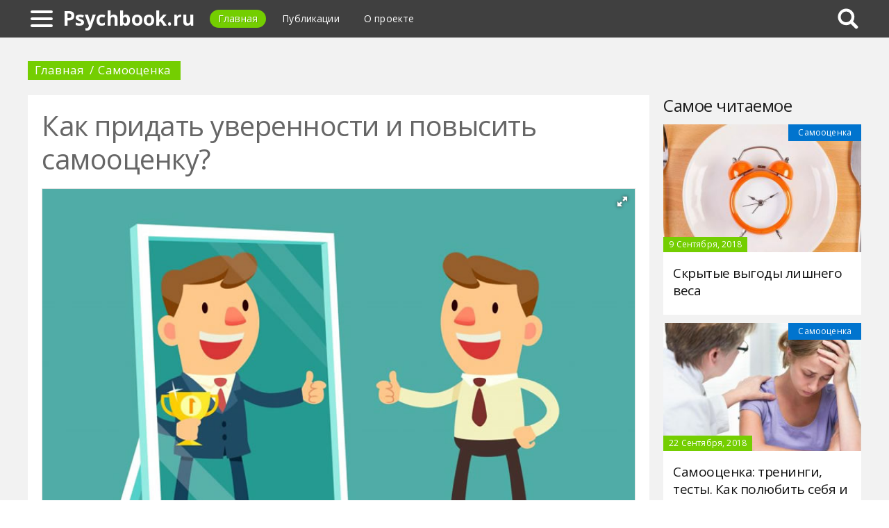

--- FILE ---
content_type: text/html; charset=UTF-8
request_url: https://psychbook.ru/421266a-kak-pridat-uverennosti-i-povyisit-samootsenku
body_size: 11264
content:
<!DOCTYPE html>
<html>
    <head>
        <title>Как придать уверенности и повысить самооценку? - Psychbook.ru</title>
                <meta name="description" content="Самооценка – определяющая вещь для становления личности. От уровня ее развития напрямую зависит то, как человек будет относиться к себе, какие цели решится перед собой ставить. Нет ничего грустнее, чем случай, когда талантливая личность страдает различными комплексами, не умеет себя ценить. Отсюда и возникают всевозможные проблемы. Имея подобный подход к жизни, становится невозможно достичь успеха." />
                        <meta name="keywords" content="придать уверенности как придать себе уверенности как придать себе уверенности в себе" />
        <meta name="google-site-verification" content="MAVICZREKqv9uinnNC64YxAgaatWny7YtYDYLnkWN2A" />
<meta name="yandex-verification" content="74062b0ab6336820" />
        <meta charset="utf-8">
        <link rel="canonical" href="https://psychbook.ru/421266a-kak-pridat-uverennosti-i-povyisit-samootsenku" />
        <meta name="viewport" content="width=device-width, initial-scale=1">
        <meta http-equiv="X-UA-Compatible" content="IE=edge">
                <link rel="shortcut icon" type="image/png" href="/assets/icon/fav.png"/>
        <link rel="apple-touch-icon" sizes="120x120" href="/assets/icon/fav.png">
                <link rel="stylesheet" href="/css/global/style.css">
        <link rel="stylesheet" href="/css/global/manual.css">
        <!-- HTML5 Shim support of HTML5 elements--><!--[if lt IE 9]>
         <script src='https://cdn.jsdelivr.net/html5shiv/3.7.3/html5shiv.min.js'></script>
        <![endif]-->
                <script>
            window.jQuery || document.write("<script src='/js/vendor/jquery-3.1.1.min.js'><\/script>")
        </script>
                <link rel="image_src" href="/assets/i/ai/4/2/1/i/2820421.jpg" />
        <meta property="og:title" content="Как придать уверенности и повысить самооценку? - Psychbook.ru" />
        <meta property="og:type" content="article" />
        <meta property="og:site_name" content="Psychbook.ru"/>
        <meta property="og:url" content="https://psychbook.ru/421266a-kak-pridat-uverennosti-i-povyisit-samootsenku" />
        <meta property="og:image" content="/assets/i/ai/4/2/1/i/2820421.jpg" />
                <meta property="og:image:width" content="801" />
        <meta property="og:image:height" content="534" />
                <meta name="twitter:card" content="summary_large_image" />
        <meta property="twitter:image" content="/assets/i/ai/4/2/1/i/2820421.jpg" />
        <meta property="twitter:title" content="Как придать уверенности и повысить самооценку? - Psychbook.ru" />
        <meta property="twitter:site" content="@psychbookru" />
        <meta property="twitter:creator" content="@psychbookru" />
        <meta property="twitter:url" content="https://psychbook.ru/421266a-kak-pridat-uverennosti-i-povyisit-samootsenku" />                <script async src="https://www.googletagmanager.com/gtag/js?id=UA-121357525-1"></script>
            </head>
    <body>
        <div class="layout" id="layout">
            <nav class="pushmenu js-pushmenu">
    <button class="pushmenu__close js-close-pushmenu"></button>
    <div class="pushmenu__title">Разделы</div>
    <ul class="pushmenu__list">
        <li class="pushmenu__item"><a rel="nofollow" target="_blank" class="pushmenu__link" href="/login">Вход</a></li>
                <li class="pushmenu__item"><a class="pushmenu__link" href="/554c-psychology-of-relations">Психология отношений</a></li>
                <li class="pushmenu__item"><a class="pushmenu__link" href="/553c-psychology-of-personality">Психология личности</a></li>
                <li class="pushmenu__item"><a class="pushmenu__link" href="/558c-life-style">Стиль жизни</a></li>
                <li class="pushmenu__item"><a class="pushmenu__link" href="/551c-psychological-terms">Психологические термины</a></li>
                <li class="pushmenu__item"><a class="pushmenu__link" href="/550c-psychology-of-thinking">Психология мышления</a></li>
                <li class="pushmenu__item"><a class="pushmenu__link" href="/555c-psychology-of-communication">Психология общения</a></li>
                <li class="pushmenu__item"><a class="pushmenu__link" href="/546c-depressive-states">Депрессивные состояния</a></li>
                <li class="pushmenu__item"><a class="pushmenu__link" href="/547c-child-psychology">Детская психология</a></li>
                <li class="pushmenu__item"><a class="pushmenu__link" href="/552c-mental-disorders">Психические расстройства</a></li>
                <li class="pushmenu__item"><a class="pushmenu__link" href="/559c-mania-and-phobia">Мании и Фобии</a></li>
                <li class="pushmenu__item"><a class="pushmenu__link" href="/557c-self-evaluation">Самооценка</a></li>
                <li class="pushmenu__item"><a class="pushmenu__link" href="/556c-psychotherapy">Психотерапия</a></li>
                <li class="pushmenu__item"><a class="pushmenu__link" href="/549c-psychology-of-conflict">Психология конфликта</a></li>
                <li class="pushmenu__item"><a class="pushmenu__link" href="/545c-nervous-system-diseases">Болезни нервной системы</a></li>
                <li class="pushmenu__item"><a class="pushmenu__link" href="/548c-psychiatry">Психиатрия</a></li>
                <li class="pushmenu__item"><a class="pushmenu__link" href="/560c-drugs">Препараты</a></li>
            </ul>
</nav>
            <header class="header" id="header">
                <nav class="navbar">
                    <div class="navbar__wrap">
                        <a class="navbar__burger js-burger" href="#"><span class="navbar__burger-shape"></span></a>
                        <a class="navbar__logo" href="/" title="Главная">Psychbook.ru</a>
                        <ul class="navbar__menu">
                            <li class="navbar__item"><a class="navbar__link is-active" href="/">Главная</a></li>
                            <li class="navbar__item"><a class="navbar__link" href="/latest">Публикации</a></li>
                            <li class="navbar__item"><a class="navbar__link" href="/about.html">О проекте</a></li>
                        </ul>
                                                <div class="navbar__search js-search-wrap">
                            <div class="search">
                                <input class="search__btn js-search-btn" type="submit">
                                <form class="search__form js-search-form">
                                    <div class="search__holder"><div class="ya-site-form ya-site-form_inited_no" onclick="return {'action':'https://psychbook.ru/search','arrow':true,'bg':'#ffcc00','fontsize':12,'fg':'#000000','language':'ru','logo':'rb','publicname':'Yandex Site Search #2329206','suggest':true,'target':'_self','tld':'ru','type':2,'usebigdictionary':true,'searchid':2329206,'input_fg':'#000000','input_bg':'#ffffff','input_fontStyle':'normal','input_fontWeight':'normal','input_placeholder':null,'input_placeholderColor':'#000000','input_borderColor':'#7f9db9'}"><form action="https://yandex.ru/search/site/" method="get" target="_self" accept-charset="utf-8"><input type="hidden" name="searchid" value="2329206"/><input type="hidden" name="l10n" value="ru"/><input type="hidden" name="reqenc" value=""/><input type="search" name="text" value=""/><input type="submit" value="�����"/></form></div><style type="text/css">.ya-page_js_yes .ya-site-form_inited_no { display: none; }</style><script type="text/javascript">(function(w,d,c){var s=d.createElement('script'),h=d.getElementsByTagName('script')[0],e=d.documentElement;if((' '+e.className+' ').indexOf(' ya-page_js_yes ')===-1){e.className+=' ya-page_js_yes';}s.type='text/javascript';s.async=true;s.charset='utf-8';s.src=(d.location.protocol==='https:'?'https:':'http:')+'//site.yandex.net/v2.0/js/all.js';h.parentNode.insertBefore(s,h);(w[c]||(w[c]=[])).push(function(){Ya.Site.Form.init()})})(window,document,'yandex_site_callbacks');</script></div>
                                </form>
                            </div>
                        </div>
                                            </div>
                </nav>
            </header>
            <main class="main" id="main"><div class="page">
    <div class="page__full">
        <nav class="crumbs">
            <ul class="crumbs__list">
                <li class="crumbs__item"><a class="crumbs__link" href="/">Главная</a></li>
                <li class="crumbs__item"><a class="crumbs__link" href="/557c-self-evaluation">Самооценка</a></li>
            </ul>
        </nav>
    </div>
    <section class="page__content">
        <article class="content" itemscope="" itemtype="http://schema.org/Article">
            <h1 class="content__title">Как придать уверенности и повысить самооценку?</h1>
                        <div class="content__image">
                <div class="fotorama" data-allowfullscreen="true" data-nav="thumbs" data-fit="contain" data-ratio="3/2" data-width="100%" data-keyboard="true" data-thumbmargin="0" data-shadows="true">
                                        <a href="/assets/i/ai/4/2/1/i/2820421.jpg"><img height="60" src="/assets/i/ai/4/2/1/i/2820421_thumb.jpg" /></a>
                                    </div>
            </div>
                        <ul class="content__meta">
                <li class="content__meta-date">13 Сентября, 2018</li>
                <li class="content__meta-link">
                    <a class="content__meta-link-src" href="/557c-self-evaluation">Самооценка</a>
                </li>
                                <li class="content__meta-author">
                    <noindex>
                        <a rel="nofollow" href="https://fb.ru/author/23085" target="_blank">Татьяна Проскурякова</a>
                    </noindex>
                </li>
            </ul>
            <p>Самооценка &ndash; определяющая вещь для становления личности. От уровня ее развития напрямую зависит то, как человек будет относиться к себе, какие цели решится перед собой ставить. Нет ничего грустнее, чем случай, когда талантливая личность страдает различными комплексами, не умеет себя ценить. Отсюда и возникают всевозможные проблемы. Имея подобный подход к жизни, невозможно достичь успеха.</p> <div class="photo" data-original="www.employeeconnect.com" data-author="Фото: "><img itemprop="image" alt="уверенный человек" class="if uuid-2820436" src="/assets/i/ai/4/2/1/i/2820436.jpg" /></div> <p>Индивид сам себе ставит на пути многочисленные препятствия. Реализовать имеющиеся способности можно только тогда, когда мы по достоинству оцениваем свои перспективы. Рассмотрим подробнее, как придать себе уверенности и повысить самооценку. Для этого нужно обязательно научиться обращать внимание на некоторые важные моменты.</p> <h2>Смена окружения</h2> <p>Люди, которые находятся рядом, не последнюю роль играют в нашей жизни. Все мы не можем жить без общения, поскольку только так можно почувствовать себя по-настоящему значимым и самодостаточным человеком. Неудивительно, что смена окружения оказывает существенное влияние на индивидуальное становление личности. Различные психологические травмы способствуют формированию устойчивого нежелания реализовывать свои таланты. В результате способности так и остаются нераскрытыми.</p> <div class="photo" data-original="www.opendemocracy.net" data-author="Фото: "><img itemprop="image" alt="новые проекты" class="if uuid-2820444" src="/assets/i/ai/4/2/1/i/2820444.jpg" /></div> <p>Особенно обидно тогда, когда люди действительно имеют определенные таланты, но не осмеливаются заявить о них по причине своей катастрофической нерешительности. Как придать человеку уверенности, если он не видит для себя достойного выхода? Необходимо хорошо проанализировать ситуацию, постараться честно ответить себе на такие вопросы: что для меня является в жизни самым важным, осознаю ли я собственную ценность и значимость? Только после детального разбора ситуации можно будет принимать взвешенное решение.</p> <h2>Постоянное саморазвитие</h2> <p>Самооценка напрямую зависит от уровня уже имеющихся достижений. Если вам есть чем гордиться, то, безусловно, будет проще начать оценивать себя по достоинству. Когда же уровень достижений невелик, иногда требуется выращивать его искусственно. Что можно сделать, чтобы придать уверенности самому себе? На что следует обратить внимание? Необходимо обязательно периодически напоминать себе, что вы чего-то стоите. Нельзя недооценивать свои способности, а уж тем более прилюдно критиковать себя. Этим вы ничего не добьетесь.</p> <div class="photo" data-original="www.earlytorise.com" data-author="Фото: "><img itemprop="image" alt="придать уверенности" class="if uuid-2823332" src="/assets/i/ai/4/2/1/i/2823332.jpg" /></div> <p>Самооценка &ndash; вещь непостоянная и неустойчивая, ее необходимо все время поддерживать на должном уровне для того, чтобы потом не думать о том, как решить проблему. Придать уверенности себе нужно до того, как сложность станет заметна. Всегда лучше предупредить какую-то негативную ситуацию, чем потом пытаться скоропалительно ее решать.</p> <h2>Выйти из зоны комфорта</h2> <p>Как это ни покажется кому-то странным, но движение вперед возможно только тогда, когда происходит преодоление препятствий. Если победа достается слишком просто, то она не ценится. Только то, чего мы добились тяжелым трудом, начинает иметь значение в наших глазах. Так устроена личность. Люди в большинстве своем боятся выйти из зоны комфорта потому, что страшатся неблагоприятных перемен. На самом деле это завуалированный страх жизни, подкрепленный нежеланием разбираться в собственных удручающих обстоятельствах. Зацикливаясь на своих страхах, люди не имеют возможности двигаться вперед. Вот почему становится невозможно строить полноценную жизнь и ощущать себя подлинно счастливым человеком. Личность способна расти и развиваться, только повинуясь своему собственному желанию. Нужно научиться опираться на свой внутренний стержень.</p> <h2>Перестать сравнивать</h2> <p>Для того чтобы в определенный период жизни самооценка не упала до невообразимого уровня, нужно обязательно работать над собой. Многие люди не понимают, что это такое, и еще больше закрываются в своих негативных мыслях. Необходимо избавиться от привычки сравнивать имеющиеся достижения с теми, которые имеют другие люди. Помните, что у всех разные условия и обстоятельства, соответственно, и результат не может быть одинаковым. Задумавшись над тем, как придать ребенку уверенности в себе, нужно всеми силами стремиться подчеркивать его индивидуальность.</p> <div class="photo" data-original="www.litandtech.com" data-author="Фото: "><img itemprop="image" alt="работа за ноутбуком" class="if uuid-2820675" src="/assets/i/ai/4/2/1/i/2820675.jpg" /></div> <p>Отказ от сравнения &ndash; это шаг, сделанный в правильном направлении. Родители, которые стремятся воспитывать у детей чувство собственной значимости, поступают осмотрительно. Они помогают сформировать доверие к миру, осознать свои истинные намерения и желания.</p> <h2>Не позволять себе грустить</h2> <p>В жизни не всего получается достичь с первого раза. Иногда приходится прилагать определенные усилия для того, чтобы воплотить задуманное в реальность. Бывает, приходится бороться, учиться отстаивать собственную позицию. Нужно не отчаиваться, а продолжать двигаться вперед. На пути к цели всегда приходится обходить преграды. Отгоняя от себя грусть, мы тем самым притягиваем удачу, настраиваем себя на путь безграничной радости. Каждому человеку хочется иметь свои достижения. Хорошо, когда это получается сделать без дополнительных испытаний. Неприятные события &ndash; еще не повод для того, чтобы отчаиваться и отказываться от собственных перспектив. Если хотите добиться в жизни чего-то существенного, не следует допускать грусть и отчаяние в свое сердце.</p> <h2>Принятие ответственности</h2> <p>Никто не сделает этого вместо вас. Только осознав свои сильные и слабые стороны, можно на что-то претендовать и надеяться. Принятие ответственности подразумевает, прежде всего, отказ от обвинений. Необходимо осознать причины происходящего, чтобы в дальнейшем не возвращаться к неприятным вопросам. Очень полезно осознать, что за каждое совершаемое действие мы несем полную ответственность.</p> <div class="photo" data-original="www.rhodescollege.ca" data-author="Фото: "><img itemprop="image" alt="как придать себе уверенности" class="if uuid-2823338" src="/assets/i/ai/4/2/1/i/2823338.jpg" /></div> <p>Ничего не происходит в жизни просто так, все чем-то обусловлено. Размышляя над тем, как придать уверенности мужчине, нужно уметь освободиться от стереотипов. Представитель сильного пола тоже имеет право выражать свои чувства, обнаруживая глубокие переживания. Если человек мыслит шаблонами, то вряд ли может почувствовать себя счастливым, руководствуясь такими убеждениями.</p> <h2>Самовыражение</h2> <p>Многие спрашивают, как придать уверенности подростку? Дело в том, что именно на переходный возраст приходится множество внутренних исканий и стремлений. С помощью эффективного самовыражения можно действительно стать более уверенным в себе человеком. Для этого требуется определенная смелость и настойчивость. Нужно позволить ребенку идти в направлении своей мечты, не препятствовать новым начинаниям.</p> <h2>Постоянное движение</h2> <p>Физические нагрузки оказывают положительное влияние на состояние человека. Улучшается здоровье, высвобождается большое количество позитивной энергии. Придать уверенности в себе можно, если начать систематически двигаться, выполнять определенные упражнения. Физическая активность необходима для того, чтобы поддерживать тело в отличной форме, иметь хорошее настроение.</p> <h2>Аффирмации</h2> <p>Задумавшись над тем, как придать себе уверенности, не следует обходить вниманием этот пункт. Аффирмации &ndash; очень сильная вещь. Даже если кому-то может слабо вериться в их действие, они действительно работают. Позитивные утверждения можно составить для себя самостоятельно или воспользоваться теми, которые помогли прийти к успеху великим людям. Главное, что нужно повторять их систематически, не стараясь увиливать от процесса. Если ежедневно повторять вслух набор позитивных утверждений, сознание постепенно перепрограммируется на успех.</p> <div class="photo" data-original="www.youthincmag.com" data-author="Фото: "><img itemprop="image" alt="подлинная уверенность в себе" class="if uuid-2820688" src="/assets/i/ai/4/2/1/i/2820688.jpg" /></div> <p>Проблема большинства людей заключается в том, что они погружаются в тревожные мысли вместо того, чтобы начинать действовать. Это большая ошибка. Вот почему упускаются из виду потрясающие возможности, а в результате теряется доверие к миру. Люди часто предпочитают страдать вместо того, чтобы задуматься, как придать себе уверенности в себе. Обратившись к аффирмациям, можно действительно исправить неудовлетворительное положение. Требуется лишь набраться немного терпения и поработать над собой.</p> <h2>Отмечать достижения</h2> <p>Большинство людей в состоянии замечать только негативные стороны происходящих событий. Иногда это происходит просто по привычке. Все дело в том, что лишь немногие люди находят в себе силы для того, чтобы заниматься собой. Некоторые просто плывут по течению и не считают себя способными изменить неудовлетворяющую ситуацию.</p> <div class="photo" data-original="www.tcnorth.com" data-author="Фото: "><img itemprop="image" alt="достижения и победы" class="if uuid-2820721" src="/assets/i/ai/4/2/1/i/2820721.jpg" /></div> <p>Не веря в собственные силы, мы не сможем добиться чего-нибудь по-настоящему существенного. Придать уверенности себе можно, если начать отмечать свои достижения. Делать это нужно постоянно, чтобы сформировать полезную привычку. Рекомендуется даже завести специальную тетрадь, где вам будет удобно записывать свои повседневные победы. Это необходимо делать для того, чтобы иметь возможность заметить свои достижения. Даже если они будут казаться вам незначительными, все равно стоит уделять им должное внимание.</p> <h2>Посещение тренингов</h2> <p>Многие люди, к сожалению, пренебрегают такой возможностью. А зря! Посещение тренингов личностного роста способно помочь изменить сознание, добавить множество ярких красок в повседневную реальность. Кроме того, на таких занятиях можно действительно познакомиться с увлекающимися людьми. Имея единомышленников, становится гораздо легче двигаться вперед. Ведь в этом случае мы начинаем оглядываться на тех людей, которые находятся рядом. Меняя свое окружение, мы неизменно становимся лучше. На сегодняшний день существует возможность проходить различные тренинги. Порой для этого не надо выезжать даже за пределы собственного города. Развитие интернет-технологий позволяет искать ту информацию, которая необходима для качественного развития. Сегодня каждый может решать самостоятельно, что ему больше подходит и на что следует обратить свое внимание.</p><p>Таким образом, уверенность в себе необходимо воспитывать, а потом постоянно поддерживать. Если человек сам не примет на себя ответственность за происходящее, то станет стремиться обвинять окружающих. Достичь состояния полной душевной гармонии можно только в случае, если вы принимаете на себя полную ответственность за происходящее.</p>        </article>
                <aside class="page__block">
            <section class="group">
                <h2 class="group__subtitle">Похожие статьи</h2>
                <div class="group__list group__list--flex">
                                        <div class="substrate u-third">
                        <div class="substrate__category">Самооценка</div>
                        <a class="substrate__image substrate__image--bg" href="/416827a-kak-nauchitsya-uvajat-sebya-i-tsenit" style="background-image:url(/assets/i/ai/4/1/6/i/2785032_block.jpg);"></a>
                        <div class="substrate__holder">
                            <h3 class="substrate__title"><a class="substrate__title-link" href="/416827a-kak-nauchitsya-uvajat-sebya-i-tsenit">Как научиться уважать себя и ценить?</a></h3>
                        </div>
                        <a class="substrate__link" href="/416827a-kak-nauchitsya-uvajat-sebya-i-tsenit"></a>
                    </div>
                                        <div class="substrate u-third">
                        <div class="substrate__category">Самооценка</div>
                        <a class="substrate__image substrate__image--bg" href="/417589a-kak-uznat-svoi-talantyi-i-sposobnosti-sposobyi-opredeleniya-testirovanie-lyubimyie-zanyatiya-i-lichnyiy-opyit" style="background-image:url(/assets/i/ai/4/1/7/i/2792960_block.jpg);"></a>
                        <div class="substrate__holder">
                            <h3 class="substrate__title"><a class="substrate__title-link" href="/417589a-kak-uznat-svoi-talantyi-i-sposobnosti-sposobyi-opredeleniya-testirovanie-lyubimyie-zanyatiya-i-lichnyiy-opyit">Как узнать свои таланты и способности: способы определения, тестирование, любимые занятия и личный опыт</a></h3>
                        </div>
                        <a class="substrate__link" href="/417589a-kak-uznat-svoi-talantyi-i-sposobnosti-sposobyi-opredeleniya-testirovanie-lyubimyie-zanyatiya-i-lichnyiy-opyit"></a>
                    </div>
                                        <div class="substrate u-third">
                        <div class="substrate__category">Самооценка</div>
                        <a class="substrate__image substrate__image--bg" href="/475950a-kak-pochuvstvovat-sebya-krasivoy-jenschinoy" style="background-image:url(/assets/i/ai/4/7/5/i/3263420_block.jpg);"></a>
                        <div class="substrate__holder">
                            <h3 class="substrate__title"><a class="substrate__title-link" href="/475950a-kak-pochuvstvovat-sebya-krasivoy-jenschinoy">Как почувствовать себя красивой женщиной</a></h3>
                        </div>
                        <a class="substrate__link" href="/475950a-kak-pochuvstvovat-sebya-krasivoy-jenschinoy"></a>
                    </div>
                                        <div class="substrate u-third">
                        <div class="substrate__category">Самооценка</div>
                        <a class="substrate__image substrate__image--bg" href="/417534a-kak-sebya-lyubit-prostyie-i-effektnyie-uprajneniya-rabota-nad-osoboy-osoznanie-i-uvajenie-k-sebe" style="background-image:url(/assets/i/ai/4/1/7/i/2792683_block.jpg);"></a>
                        <div class="substrate__holder">
                            <h3 class="substrate__title"><a class="substrate__title-link" href="/417534a-kak-sebya-lyubit-prostyie-i-effektnyie-uprajneniya-rabota-nad-osoboy-osoznanie-i-uvajenie-k-sebe">Как себя любить: простые и эффектные упражнения, работа над особой, осознание и уважение к себе</a></h3>
                        </div>
                        <a class="substrate__link" href="/417534a-kak-sebya-lyubit-prostyie-i-effektnyie-uprajneniya-rabota-nad-osoboy-osoznanie-i-uvajenie-k-sebe"></a>
                    </div>
                                        <div class="substrate u-third">
                        <div class="substrate__category">Самооценка</div>
                        <a class="substrate__image substrate__image--bg" href="/476131a-kak-poverit-v-sebya-i-v-svoi-silyi-sovetyi-psihologa" style="background-image:url(/assets/i/ai/4/7/6/i/3267462_block.jpg);"></a>
                        <div class="substrate__holder">
                            <h3 class="substrate__title"><a class="substrate__title-link" href="/476131a-kak-poverit-v-sebya-i-v-svoi-silyi-sovetyi-psihologa">Как поверить в себя и в свои силы: советы психолога</a></h3>
                        </div>
                        <a class="substrate__link" href="/476131a-kak-poverit-v-sebya-i-v-svoi-silyi-sovetyi-psihologa"></a>
                    </div>
                                        <div class="substrate u-third">
                        <div class="substrate__category">Самооценка</div>
                        <a class="substrate__image substrate__image--bg" href="/434971a-kak-podnyat-samootsenku-podrostku-sovetyi-psihologa" style="background-image:url(/assets/i/ai/4/3/4/i/2934208_block.jpg);"></a>
                        <div class="substrate__holder">
                            <h3 class="substrate__title"><a class="substrate__title-link" href="/434971a-kak-podnyat-samootsenku-podrostku-sovetyi-psihologa">Как поднять самооценку подростку? Советы психолога</a></h3>
                        </div>
                        <a class="substrate__link" href="/434971a-kak-podnyat-samootsenku-podrostku-sovetyi-psihologa"></a>
                    </div>
                                    </div>
            </section>
        </aside>
            </section>
</div>
<aside class="page__sidebar">
    <section class="page__block">
        <div class="group group--flex">
            <h2 class="group__subtitle">Самое читаемое</h2>
            <div class="group__list">
                                <div class="dado dado--sidebar">
                    <div class="dado__holder">
                        <a class="dado__category-link" href="/557c-self-evaluation">
                            <span class="dado__category-src">Самооценка</span>
                        </a>
                        <a class="dado__image" href="/418434a-skryityie-vyigodyi-lishnego-vesa" style="background-image: url(/assets/i/ai/4/1/8/i/2799342_block.jpg);"></a>
                        <time class="dado__time">9 Сентября, 2018</time>
                    </div>
                    <div class="dado__info">
                        <h2 class="dado__title"><a class="dado__title-link" href="/418434a-skryityie-vyigodyi-lishnego-vesa">Скрытые выгоды лишнего веса</a></h2>
                    </div>
                </div>
                                <div class="dado dado--sidebar">
                    <div class="dado__holder">
                        <a class="dado__category-link" href="/557c-self-evaluation">
                            <span class="dado__category-src">Самооценка</span>
                        </a>
                        <a class="dado__image" href="/423919a-samootsenka-treningi-testyi-kak-polyubit-sebya-i-povyisit-samootsenku-sovetyi-psihologa" style="background-image: url(/assets/i/ai/4/2/3/i/2836699_block.jpg);"></a>
                        <time class="dado__time">22 Сентября, 2018</time>
                    </div>
                    <div class="dado__info">
                        <h2 class="dado__title"><a class="dado__title-link" href="/423919a-samootsenka-treningi-testyi-kak-polyubit-sebya-i-povyisit-samootsenku-sovetyi-psihologa">Самооценка: тренинги, тесты. Как полюбить себя и повысить самооценку: советы психолога</a></h2>
                    </div>
                </div>
                                <div class="dado dado--sidebar">
                    <div class="dado__holder">
                        <a class="dado__category-link" href="/557c-self-evaluation">
                            <span class="dado__category-src">Самооценка</span>
                        </a>
                        <a class="dado__image" href="/417191a-kak-polyubit-svoe-telo-i-vneshnost" style="background-image: url(/assets/i/ai/4/1/7/i/2788549_block.jpg);"></a>
                        <time class="dado__time">31 Августа, 2018</time>
                    </div>
                    <div class="dado__info">
                        <h2 class="dado__title"><a class="dado__title-link" href="/417191a-kak-polyubit-svoe-telo-i-vneshnost">Как полюбить свое тело и внешность?</a></h2>
                    </div>
                </div>
                                <div class="dado dado--sidebar">
                    <div class="dado__holder">
                        <a class="dado__category-link" href="/557c-self-evaluation">
                            <span class="dado__category-src">Самооценка</span>
                        </a>
                        <a class="dado__image" href="/442385a-chto-znachit-obayatelnaya-i-kak-eyu-stat" style="background-image: url(/assets/i/ai/4/4/2/i/2996076_block.jpg);"></a>
                        <time class="dado__time">22 Ноября, 2018</time>
                    </div>
                    <div class="dado__info">
                        <h2 class="dado__title"><a class="dado__title-link" href="/442385a-chto-znachit-obayatelnaya-i-kak-eyu-stat">Что значит "обаятельная", и как ею стать?</a></h2>
                    </div>
                </div>
                                <div class="dado dado--sidebar">
                    <div class="dado__holder">
                        <a class="dado__category-link" href="/557c-self-evaluation">
                            <span class="dado__category-src">Самооценка</span>
                        </a>
                        <a class="dado__image" href="/434971a-kak-podnyat-samootsenku-podrostku-sovetyi-psihologa" style="background-image: url(/assets/i/ai/4/3/4/i/2934208_block.jpg);"></a>
                        <time class="dado__time">28 Октября, 2018</time>
                    </div>
                    <div class="dado__info">
                        <h2 class="dado__title"><a class="dado__title-link" href="/434971a-kak-podnyat-samootsenku-podrostku-sovetyi-psihologa">Как поднять самооценку подростку? Советы психолога</a></h2>
                    </div>
                </div>
                                <div class="dado dado--sidebar">
                    <div class="dado__holder">
                        <a class="dado__category-link" href="/557c-self-evaluation">
                            <span class="dado__category-src">Самооценка</span>
                        </a>
                        <a class="dado__image" href="/476022a-kak-podnyat-samootsenku-uprajneniya-frazyi-knigi-po-psihologii" style="background-image: url(/assets/i/ai/4/7/6/i/3265614_block.jpg);"></a>
                        <time class="dado__time">28 Мая, 2019</time>
                    </div>
                    <div class="dado__info">
                        <h2 class="dado__title"><a class="dado__title-link" href="/476022a-kak-podnyat-samootsenku-uprajneniya-frazyi-knigi-po-psihologii">Как поднять самооценку: упражнения, фразы, книги по психологии</a></h2>
                    </div>
                </div>
                                <div class="dado dado--sidebar">
                    <div class="dado__holder">
                        <a class="dado__category-link" href="/557c-self-evaluation">
                            <span class="dado__category-src">Самооценка</span>
                        </a>
                        <a class="dado__image" href="/475950a-kak-pochuvstvovat-sebya-krasivoy-jenschinoy" style="background-image: url(/assets/i/ai/4/7/5/i/3263420_block.jpg);"></a>
                        <time class="dado__time">23 Мая, 2019</time>
                    </div>
                    <div class="dado__info">
                        <h2 class="dado__title"><a class="dado__title-link" href="/475950a-kak-pochuvstvovat-sebya-krasivoy-jenschinoy">Как почувствовать себя красивой женщиной</a></h2>
                    </div>
                </div>
                                <div class="dado dado--sidebar">
                    <div class="dado__holder">
                        <a class="dado__category-link" href="/557c-self-evaluation">
                            <span class="dado__category-src">Самооценка</span>
                        </a>
                        <a class="dado__image" href="/416827a-kak-nauchitsya-uvajat-sebya-i-tsenit" style="background-image: url(/assets/i/ai/4/1/6/i/2785032_block.jpg);"></a>
                        <time class="dado__time">30 Августа, 2018</time>
                    </div>
                    <div class="dado__info">
                        <h2 class="dado__title"><a class="dado__title-link" href="/416827a-kak-nauchitsya-uvajat-sebya-i-tsenit">Как научиться уважать себя и ценить?</a></h2>
                    </div>
                </div>
                                <div class="dado dado--sidebar">
                    <div class="dado__holder">
                        <a class="dado__category-link" href="/557c-self-evaluation">
                            <span class="dado__category-src">Самооценка</span>
                        </a>
                        <a class="dado__image" href="/475704a-kak-razvit-harizmu-uprajneniya-poleznyie-sovetyi-harizmatichnyiy-chelovek" style="background-image: url(/assets/i/ai/4/7/5/i/3263896_block.jpg);"></a>
                        <time class="dado__time">21 Мая, 2019</time>
                    </div>
                    <div class="dado__info">
                        <h2 class="dado__title"><a class="dado__title-link" href="/475704a-kak-razvit-harizmu-uprajneniya-poleznyie-sovetyi-harizmatichnyiy-chelovek">Как развить харизму: упражнения, полезные советы. Харизматичный человек</a></h2>
                    </div>
                </div>
                                <div class="dado dado--sidebar">
                    <div class="dado__holder">
                        <a class="dado__category-link" href="/557c-self-evaluation">
                            <span class="dado__category-src">Самооценка</span>
                        </a>
                        <a class="dado__image" href="/475955a-zanijennaya-samootsenka-kak-izbavitsya-sposobyi-povyisheniya-samootsenki-i-uverennosti-v-sebe" style="background-image: url(/assets/i/ai/4/7/5/i/3265762_block.jpg);"></a>
                        <time class="dado__time">24 Мая, 2019</time>
                    </div>
                    <div class="dado__info">
                        <h2 class="dado__title"><a class="dado__title-link" href="/475955a-zanijennaya-samootsenka-kak-izbavitsya-sposobyi-povyisheniya-samootsenki-i-uverennosti-v-sebe">Заниженная самооценка: как избавиться? Способы повышения самооценки и уверенности в себе</a></h2>
                    </div>
                </div>
                            </div>
        </div>
    </section>
</aside>
            </main>
            <button class="scroll-top is-hidden js-scrolltop"></button>
        </div>
        <footer class="footer" id="footer" role="contentinfo">
            <div class="footer__wrap">
                <p class="footer__info">&copy; Psychbook.ru 2026</p>
                <nav class="footer__nav">
                    <ul class="footer__nav-list">
                        <li class="footer__nav-item"><a class="footer__nav-link" href="/about.html">О проекте</a></li>
                                                <li class="footer__nav-item"><a class="footer__nav-link" href="/feedback.html">Обратная связь</a></li>                    </ul>
                </nav>
            </div>
        </footer>
        <script src="/js/global/app.js"></script>
        <script src="/js/global/ui.js"></script>
        <script type="text/javascript" src="/js/vendor/fotorama.js"></script>
                <script type="text/javascript">        new Image().src = "//counter.yadro.ru/hit;Multisite?t26.6;r"+escape(document.referrer)+((typeof(screen)=="undefined")?"":";s"+screen.width+"*"+screen.height+"*"+(screen.colorDepth?screen.colorDepth:screen.pixelDepth))+";u"+escape(document.URL)+";h"+escape(document.title.substring(0,150))+";"+Math.random();
                !function(e,t,a){(t[a]=t[a]||[]).push(function(){try{t.yaCounter65403649=new Ya.Metrika2({id:65403649,clickmap:!0,trackLinks:!0,accurateTrackBounce:!0,webvisor:!0})}catch(e){}});var c=e.getElementsByTagName("script")[0],n=e.createElement("script"),r=function(){c.parentNode.insertBefore(n,c)};n.type="text/javascript",n.async=!0,n.src="https://mc.yandex.ru/metrika/tag.js","[object Opera]"==t.opera?e.addEventListener("DOMContentLoaded",r,!1):r()}(document,window,"yandex_metrika_callbacks2");
                function gtag(){dataLayer.push(arguments)}window.dataLayer=window.dataLayer||[],gtag("js",new Date),gtag("config","UA-125024548-1");
        </script>
            </body>
</html>